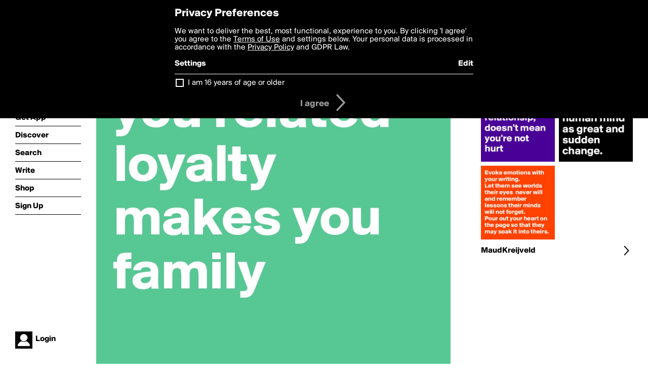

--- FILE ---
content_type: text/html; charset=utf-8
request_url: https://www.boldomatic.com/p/bt-1aQ/blood-makes-you-related-loyalty-makes-you-family
body_size: 12912
content:
<!doctype html> <html> <head> <meta http-equiv="Content-Type" content="text/html; charset=UTF-8"/> <meta name="viewport" content="width=device-width, initial-scale=1, maximum-scale=2, user-scalable=yes"/> <meta name="apple-mobile-web-app-capable" content="yes"/> <meta name="process-time-ms" content="10"/> <meta name="current-time-ms" content="1768963019127"/> <meta name="resource-dir" content="/resource/web/v2"/> <link rel="stylesheet" type="text/css" href="https://cdn.boldomatic.com/content/bundle/web/v2/css/boldomatic-web-bundle.css?theme=default&amp;build=024117-024099"> <script type="text/javascript" src="/content/bundle/web/v2/js/boldomatic-web-bundle.js?theme=default&amp;build=024117-024099"></script> <link rel="icon" type="image/png" href="/resource/web/v2/images/favicon.png"/> <meta property="og:site_name" content="Boldomatic"/> <meta name="google-site-verification" content="Vkn9x3TYW1q0BAy9N0fg7Af_1P32RadojIcZlMVHsPo"/> <script type="text/javascript">
        _boldomatic_applyConfig(null);
        _boldomatic_setPrivacyOptions(null);
    </script> <script type="text/javascript">
        var ga = null;
        if (true) {
            (function(i,s,o,g,r,a,m){i['GoogleAnalyticsObject']=r;i[r]=i[r]||function(){
                (i[r].q=i[r].q||[]).push(arguments)},i[r].l=1*new Date();a=s.createElement(o),
                m=s.getElementsByTagName(o)[0];a.async=1;a.src=g;m.parentNode.insertBefore(a,m)
            })(window,document,'script','//www.google-analytics.com/analytics.js','ga');
            ga('set', 'anonymizeIp', true);
            ga('create', 'UA-36280034-1', 'auto');
            if(_boldomatic_getConfig("CampaignID") != null && _boldomatic_getConfig("CampaignID") != "") {
                ga('set', 'campaignName', _boldomatic_getConfig("CampaignID"));
                ga('set', 'campaignSource', "Boldomatic");
            }
            ga('send', 'pageview');
        }
    </script> <script async src="https://www.googletagmanager.com/gtag/js?id=G-8334K5CD5R"></script> <script>
      if (true) {
          window.dataLayer = window.dataLayer || [];
          function gtag(){dataLayer.push(arguments);}
          gtag('js', new Date());
          gtag('config', 'G-8334K5CD5R');
      }
    </script> <title>blood makes you related loyalty makes you family  - Post by MaudKreijveld on Boldomatic</title> <meta property="fb:app_id" content="525637504128450"/><meta property="og:image" content="https://cdn.boldomatic.com/content/post/bt-1aQ/blood-makes-you-related-loyalty-makes-you-family?size=800"/><meta property="og:title" content="Post by MaudKreijveld on Boldomatic"/><meta property="og:description" content="blood makes you related loyalty makes you family "/><meta property="og:type" content="article"/><meta property="og:url" content="https://boldomatic.com/p/bt-1aQ/blood-makes-you-related-loyalty-makes-you-family"/><meta property="og:image:width" content="1544"/><meta property="og:image:height" content="800"/><meta property="og:article:author" content="MaudKreijveld"/><meta property="twitter:title" content="Post by MaudKreijveld on Boldomatic"/><meta property="twitter:description" content="blood makes you related loyalty makes you family "/><meta property="twitter:image:source" content="https://cdn.boldomatic.com/content/post/bt-1aQ/blood-makes-you-related-loyalty-makes-you-family?size=800"/><meta property="twitter:site" content="Boldomatic"/><meta property="twitter:url" content="https://boldomatic.com/p/bt-1aQ/blood-makes-you-related-loyalty-makes-you-family"/><meta property="twitter:card" content="photo"/><meta name="title" content="Post by MaudKreijveld on Boldomatic"/><meta name="description" content="blood makes you related loyalty makes you family "/><meta name="author" content="MaudKreijveld"/> <link rel="canonical" href="https://boldomatic.com/p/bt-1aQ/blood-makes-you-related-loyalty-makes-you-family"/> </head> <body class="section-content xforce-auto-signup"> <div class="container" itemscope itemtype="http://schema.org/WebSite"> <meta itemprop="url" content="https://boldomatic.com/"/> <div class="navigation guest"> <div class="navigation-large"> <a class="titlelink" href="/"><span>boldomatic</span></a> <ul class="main"> <a class="requires-guest" href="/web/about"><li class="navicon boldomatic">About</li></a> <a class="requires-guest" href="/web/get"><li class="navicon download">Get App</li></a> <a class="requires-login" rel="nofollow" href="/view/feed"><li class="navicon feed">Feed</li></a> <a class="" href="/view/discover"><li class="navicon discover">Discover</li></a> <a class="" href="/view/search" onclick="return showSearch();"><li class="navicon search">Search</li></a> <a class="" href="/view/editor"><li class="navicon write">Write</li></a> <a class="requires-login" rel="nofollow" href="/view/news"><li class="navicon news">News<span class="notifs"></span></li></a> <a class="" href="/shop"><li class="navicon shop">Shop<span class="notifs"></span></li></a> <a class="requires-login" rel="nofollow" href="/view/profile"><li class="navicon profile">Profile</li></a> <a class="requires-guest" href="javascript:loginSignup();"><li class="navicon profile">Sign Up</li></a> </ul> </div> <div class="navigation-mobile"> <div class="toolbar menu"> <a href="/"><span class="label site-title">boldomatic</span></a> <a href="javascript:toggleMobileNavigation();"><span class="icon tool down menu menudropdown"></span></a> </div> <ul class="main"> <a class="requires-guest" href="/web/about"> <li class="navicon boldomatic">About</li> </a> <a class="requires-guest" href="/web/get"> <li class="navicon download">Get App</li> </a> <a class="requires-login" rel="nofollow" href="/view/feed"> <li class="navicon feed">Feed</li> </a> <a class="" href="/view/discover"> <li class="navicon discover">Discover</li> </a> <a class="" href="/view/search" onclick="hideMobileNavigation(); return showSearch();"> <li class="navicon search">Search</li> </a> <a class="" href="/view/editor"> <li class="navicon write">Write</li> </a> <a class="requires-login" rel="nofollow" href="/view/news"> <li class="navicon news">News<span class="notifs"></span></li> </a> <a class="" href="/shop"> <li class="navicon shop">Shop<span class="notifs"></span></li> </a> <a class="requires-login" rel="nofollow" href="/view/profile"> <li class="navicon profile">Profile</li> </a> <a class="requires-guest" href="javascript:hideMobileNavigation();loginSignup();"> <li class="navicon profile">Sign Up</li> </a> </ul> </div> <div class="user-profile requires-login"> <a href="/view/profile"> <img src="https://cdn.boldomatic.com/resource/web/v2/images/profile-dummy-2x.png?&amp;width=34&amp;height=34&amp;format=jpg&amp;quality=90"/> <span class="name"></span> <br/> <span class="status">logged&nbsp;in</span> </a> </div> <div class="user-profile requires-guest"> <a href="javascript:_boldomatic_account_showSignupLoginDialog('login');"> <img src="https://cdn.boldomatic.com/resource/web/v2/images/profile-dummy-2x.png?width=34&amp;height=34&amp;format=jpg&amp;quality=90"/> <span class="name centered">Login</span> </a> </div> </div> <div class="search-box"> <div class="search-input" tabindex="-1"></div> <div class="search-tip">Search for #hashtags, @writers or keywords</div> <div class="search-stats"></div> <a title="Close" href="javascript:closeSearch();" class="close-button">&nbsp;</a> </div> <div class="page postview has-max-width"> <div class="warning hidden-content "> This is a scheduled post planned to be published at <span class="timestamp utcms">1419719089000</span> at <span class="time utcms">1419719089000</span> </div> <div class="post  post-not-owned-by-user " post-id="bt-1aQ" post-path="/p/bt-1aQ/blood-makes-you-related-loyalty-makes-you-family" post-url="https://boldomatic.com/p/bt-1aQ/blood-makes-you-related-loyalty-makes-you-family" repost-id="ofrNAw" post-text="blood makes you related loyalty makes you family " post-style="purecolor_green3_v1" post-channel="" itemscope itemtype="http://schema.org/NewsArticle"> <meta itemscope itemprop="mainEntityOfPage" itemType="https://schema.org/WebPage" itemid="https://boldomatic.com/p/bt-1aQ/blood-makes-you-related-loyalty-makes-you-family"/> <img class="image post-style-purecolor_green3_v1" src="https://cdn.boldomatic.com/content/post/bt-1aQ/blood-makes-you-related-loyalty-makes-you-family?size=800" alt="blood makes you related loyalty makes you family " itemprop="image" itemscope itemtype="https://schema.org/ImageObject"/> <span class="post-text" itemprop="headline">blood makes you related loyalty makes you family </span> <div class="ui"> <div class="toolbar thin spaced tall"> <span class="icon profile wide"> <a href="/view/writer/maudkreijveld"><img class="infobox-trigger" infobox-writer="maudkreijveld" class="profile" src="https://cdn.boldomatic.com/resource/web/v2/images/profile-dummy-2x.png?&amp;width=46&amp;height=46&amp;format=png&amp;quality=90"/></a> </span> <span class="infos"> <div class="strong"> <a class="infobox-trigger" infobox-writer="maudkreijveld" href="/view/writer/maudkreijveld" itemprop="author" itemscope itemtype="https://schema.org/Person">MaudKreijveld</a> </div> <div class="text"> <span class="timestamp utcms">1419719089000</span> at <span class="time utcms">1419719089000</span> </div> </span> <span class="icon tool button like likes " track-event="click" track-label="post-tool-like" title="Spread the love by liking this post"></span> <span class="hidden-content icon tool button pin low-priority " track-event="click" track-label="post-tool-pin" title="Pin this post to your private collection"></span> <span class="hidden-content icon tool button delete low-priority post-not-owned-by-user" track-event="click" track-label="post-tool-delete" title="Delete this post"></span> <span class="icon tool button facebook low-priority" track-event="click" track-label="post-tool-facebook" title="Share to Facebook"></span> <span class="icon tool button twitter low-priority" track-event="click" track-label="post-tool-twitter" title="Share to Twitter"></span> <span class="icon tool button pinterest low-priority" track-event="click" track-label="post-tool-pinterest" title="Share to Pinterest"></span> <span class="icon tool button menu" track-event="click" track-label="post-tool-menu" title="Repost, Translate, and More"></span> <span class="icon tool button share" track-event="click" track-label="post-tool-share" title="Share, Save or Repost"></span> </div> </div> <div class="activities" style="clear:both;">  <ul class="original"> <li class="write">Reposted from <a class="highlight infobox-trigger" href="/p/ofrNAw" infobox-writer="nash">nash</a></li> </ul>   <ul class="likes"> <li class="like"><a class="nocallout infobox-trigger" infobox-writer="nash" href="/view/writer/nash"><span class="highlight">nash</span></a> likes this</li> </ul>  <ul class="comments hidden" post-id="bt-1aQ">  <li class="template comments"><a class="nocallout userlink" href="/view/writer/"><span class="highlight"></span></a>: <span class="comment"></span></li> <li class="plus"><a class="nocallout" href="javascript:addComment('bt-1aQ');"><span class="highlight">Add a Comment...</span></a></li> </ul> </div> </div> </div> <div class="sidebar"> <div class="boldomatic-partners"></div>  <h2>More by MaudKreijveld</h2> <div class="post-listing two-column"> <div class="randomize"> <div class="item odd"> <a class="overlay" href="/p/64R1FA/evoke-emotions-with-your-writing-let-them-see-worlds-their-eyes-never-will-and-r" title="Share, like, comment and more..."> <img class="image" src="https://cdn.boldomatic.com/content/post/64R1FA/Evoke-emotions-with-your-writing-Let-them-see-worl?size=304"/> </a> </div><div class="item even"> <a class="overlay" href="/p/9fF2bw/nothing-is-so-painful-to-the-human-mind-as-great-and-sudden-change" title="Share, like, comment and more..."> <img class="image" src="https://cdn.boldomatic.com/content/post/9fF2bw/nothing-is-so-painful-to-the-human-mind-as-great-a?size=304"/> </a> </div><div class="item odd"> <a class="overlay" href="/p/Rpv3RQ/just-because-you-ended-the-relationsip-doesn-t-mean-you-re-not-hurt" title="Share, like, comment and more..."> <img class="image" src="https://cdn.boldomatic.com/content/post/Rpv3RQ/just-because-you-ended-the-relationsip-doesn-t-mea?size=304"/> </a> </div> </div> <div class="clear"></div> </div> <a href="/view/writer/maudkreijveld" title="View MaudKreijveld's Profile"> <div class="toolbar thin spaced"> <span class="label">MaudKreijveld</span> <span class="tool button icon details"></span> </div> </a>  <div class="sidebar-spacer"></div> </div> <div class="footer guest"> <a href="/web/about">About</a> <a href="/web/help">Help</a> <a href="/brands">Brands</a> <a href="/affiliate">Affiliate</a> <a href="/developer">Developer</a> <a href="/web/press">Press</a> <a href="/web/contact">Contact</a> <a href="/web/copyright">Copyright</a> <a href="/web/privacy">Privacy</a> <a href="/web/terms">Terms</a> </div> </div> </body> </html>